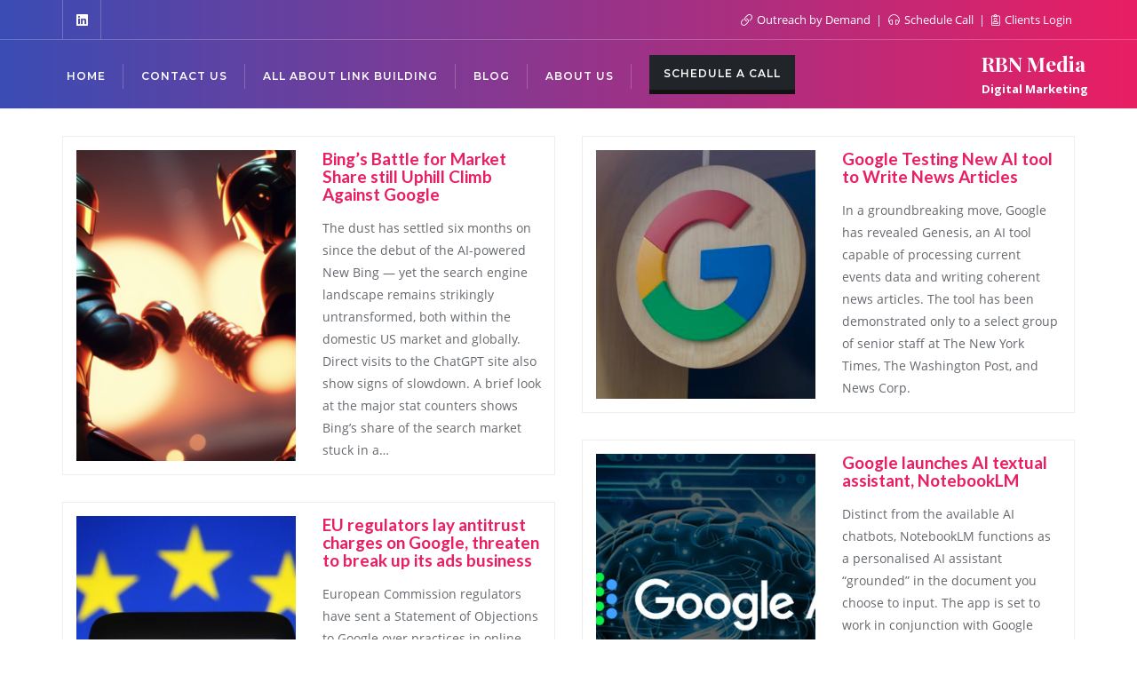

--- FILE ---
content_type: text/css
request_url: https://www.rbn-media.com/wp-content/themes/business-event-pro/child-theme/style.css?ver=1.5
body_size: 1410
content:
/*
Theme Name: Business Event
Template: bizberg
Text Domain: business-event
Author: Cyclone Themes
Author URI: https://cyclonethemes.com/
Theme URI: 
License: GNU General Public License v3 or later
License URI: http://www.gnu.org/licenses/gpl-3.0.html
Description: Business Event theme is a dedicated event WordPress theme for business meetups, technology conferences and exhibitions, product release events, business conferences and all other sorts of marketing and business events. A theme compatible with WP Event Manager plugin. Also, It offers special features and templates so it works perfectly with all page builders like Elementor, Visual Composer, Beaver Builder, SiteOrigin, Divi, etc. This Free WordPress theme is fully responsive, cross-browser compatible, translation ready & SEO friendly. If you run into any problem while using our theme, you can refer to extensive documentation or contact our friendly support team. It fully supports Elementor, all the sections are made from Elementor.
Tags: custom-logo,custom-menu,featured-images,threaded-comments,translation-ready,left-sidebar,right-sidebar,grid-layout,theme-options,blog,news,portfolio
Version: 0.1
Tested up to: 5.5
Requires PHP: 5.6
*/

#featured_3_grid .bizberg_post_thumb {
    width: 30%;
    float: left;
    margin-right: 20px;
    position: relative;
    overflow: hidden;
}

#featured_3_grid .bizberg_post_thumb:before {
    position: absolute;
    content: "";
    top: 0;
    left: 0;
    width: 100%;
    height: 100%;
    background: rgba(255,255,255,.5);
    -webkit-transform: scale3d(7.9, 6.4, 0) rotate3d(0, 0, 1, 45deg) translate3d(0, -70%, 0);
    transform: scale3d(7.9, 6.4, 0) rotate3d(0, 0, 1, 45deg) translate3d(0, -70%, 0);
    z-index: 1;
    transition: all ease-in-out 0.6s;
}

#featured_3_grid .bizberg_post_thumb:hover:before{
    -webkit-transform: scale3d(1.9, 1.4, 1) rotate3d(0, 0, 1, 45deg) translate3d(0, 110%, 0);
    transform: scale3d(1.9, 1.4, 1) rotate3d(0, 0, 1, 45deg) translate3d(0, 110%, 0);
    transition: all ease-in-out 0.6s;
}



#featured_3_grid .bizberg_post_text{
	overflow: hidden;
	margin-top: 10px;
}

#featured_3_grid .bizberg_post_title h4 {
    line-height: 1.2;
}

#featured_3_grid {
    padding: 60px 0 40px;
}

#featured_3_grid .bizberg_post_title {
    padding-bottom: 5px;
}

#featured_3_grid .bizberg_post_date {
    font-size: 12px;
}

#business_event_popular_posts{
	padding: 50px 0;
}

#business_event_popular_posts .thumb1 {
    height: 300px;
    background-size: cover;
    background-repeat: no-repeat;
    background-position: center center;
    position: relative;
}

#business_event_popular_posts .title_wrapper_1{
	margin-bottom: 40px;
}

#business_event_popular_posts .content1 {
    padding: 20px 0;
}

#business_event_popular_posts .post_meta1 {
    padding-top: 10px;
    font-size: 12px;
}

#business_event_popular_posts span.cat1 {
    background: #e91e63;
    padding: 3px 20px 3px;
    bottom: 0;
    position: absolute;
    color: #fff;
    text-transform: uppercase;
    font-size: 12px;
    letter-spacing: 1px;
    font-weight: bold;
    z-index: 1;
}

#bizberg_editor_choice {
    padding: 100px 0;
    background: #fdeedc;
    margin-bottom: 50px;
}

.big_left_post {
    background-position: center center;
    background-size: cover;
    background-repeat: no-repeat;
    width: 100%;
    position: relative;
    padding: 20px;
    min-height: 230px;
    overflow: hidden;
}

.big_left_post:before {
    position: absolute;
    content: "";
    top: 0;
    left: 0;
    width: 100%;
    height: 100%;
    background: rgba(255,255,255,.5);
    -webkit-transform: scale3d(7.9, 6.4, 0) rotate3d(0, 0, 1, 45deg) translate3d(0, -70%, 0);
    transform: scale3d(7.9, 6.4, 0) rotate3d(0, 0, 1, 45deg) translate3d(0, -70%, 0);
    z-index: 1;
    transition: all ease-in-out 0.6s;
}

.big_left_post:hover:before{
    -webkit-transform: scale3d(1.9, 1.4, 1) rotate3d(0, 0, 1, 45deg) translate3d(0, 110%, 0);
    transform: scale3d(1.9, 1.4, 1) rotate3d(0, 0, 1, 45deg) translate3d(0, 110%, 0);
    transition: all ease-in-out 0.6s;
}

.business-event-flex-container{
	display: flex;
}

#bizberg_editor_choice .content2 {
    display: flex;
    height: 100%;
}

.big_left_post_content {
    position: absolute;
    bottom: 20px;
    z-index: 1;
}

.big_left_post_content .post-cat1,#bizberg_editor_choice .content3 .post-cat1 {
    background: #e91e63;
    padding: 0px 15px 1px;
    color: #fff;
    margin-bottom: 10px;
    display: inline-block;
    font-size: 10px;
    text-transform: uppercase;
    font-weight: bold;
    letter-spacing: 1px;
    line-height: 24px;
}

.big_left_post_content h3 a {
    color: #fff;
}

.big_left_post_content h3 {
    display: block;
    margin-bottom: 10px;
}

.big_left_post_content .post_meta2 {
    color: #fff;
    font-size: 12px;
}

#bizberg_editor_choice .content3 .post_meta2{
	color: #818181;
    font-size: 12px;
    padding-top: 5px;
}

.business-event-flex-container .row{
	width: 100%;
}

#bizberg_editor_choice .bizberg-row .thumbnail3 {
    width: 30%;
    float: left;
    margin-right: 15px;
    position:relative;
    overflow: hidden;
}

#bizberg_editor_choice .bizberg-row .thumbnail3:before {
    position: absolute;
    content: "";
    top: 0;
    left: 0;
    width: 100%;
    height: 100%;
    background: rgba(255,255,255,.5);
    -webkit-transform: scale3d(7.9, 6.4, 0) rotate3d(0, 0, 1, 45deg) translate3d(0, -70%, 0);
    transform: scale3d(7.9, 6.4, 0) rotate3d(0, 0, 1, 45deg) translate3d(0, -70%, 0);
    z-index: 1;
    transition: all ease-in-out 0.6s;
}

#bizberg_editor_choice .bizberg-row .thumbnail3:hover:before{
    -webkit-transform: scale3d(1.9, 1.4, 1) rotate3d(0, 0, 1, 45deg) translate3d(0, 110%, 0);
    transform: scale3d(1.9, 1.4, 1) rotate3d(0, 0, 1, 45deg) translate3d(0, 110%, 0);
    transition: all ease-in-out 0.6s;
}

#bizberg_editor_choice .bizberg-row .content3 {
    overflow: hidden;
}

.bizberg-row {
    width: 100%;
    margin-bottom: 30px;
    display: inline-block;
}

#bizberg_editor_choice .right .bizberg-row:last-child {
    margin-bottom: 0;
}

h2.editor_heading {
    margin-bottom: 20px;
}

#business_event_popular_posts .thumb1{
    position:relative;
    overflow: hidden;
}

#business_event_popular_posts .thumb1:before{
    position: absolute;
    content: "";
    top: 0;
    left: 0;
    width: 100%;
    height: 100%;
    background: rgba(255,255,255,.5);
    -webkit-transform: scale3d(7.9, 6.4, 0) rotate3d(0, 0, 1, 45deg) translate3d(0, -70%, 0);
    transform: scale3d(7.9, 6.4, 0) rotate3d(0, 0, 1, 45deg) translate3d(0, -70%, 0);
    z-index: 1;
    transition: all ease-in-out 0.6s;
}

#business_event_popular_posts .thumb1:hover:before{
    -webkit-transform: scale3d(1.9, 1.4, 1) rotate3d(0, 0, 1, 45deg) translate3d(0, 110%, 0);
    transform: scale3d(1.9, 1.4, 1) rotate3d(0, 0, 1, 45deg) translate3d(0, 110%, 0);
    transition: all ease-in-out 0.6s;
}

@media(max-width: 991px){
    #featured_3_grid .col-sm-12{margin-bottom: 30px; display: flex; align-items: center;}

    #featured_3_grid .bizberg_post_thumb{width:20%;}

    #bizberg_editor_choice{padding-bottom:70px;}

    #bizberg_editor_choice .business-event-flex-container{
        display:block;
    }

    #bizberg_editor_choice .business-event-flex-container .row{width:auto;}

    #bizberg_editor_choice .business-event-flex-container .col-sm-12{
        margin-top:30px;
    }

    .bizberg-row{
        display:flex;
        align-items: center;
    }
}

@media(max-width: 767px){
   #featured_3_grid .bizberg_post_thumb img{width:100%;} 
}

@media(max-width: 567px){
    #featured_3_grid .col-sm-12{display: block;}

    #featured_3_grid .bizberg_post_thumb{
        width:100%;
        margin:0 0 20px;
    }

    #featured_3_grid .bizberg_post_text{overflow: visible;}
}

--- FILE ---
content_type: text/javascript
request_url: https://www.rbn-media.com/wp-content/themes/business-event-pro/assets/js/custom.js?ver=1.5
body_size: 4491
content:
function get_sticky_header(){

    var slide_in_animation_class = bizberg_object.slide_in_animation ? ' animated slideInDown' : '';

    if ( jQuery(window).scrollTop() > 50 && bizberg_object.primary_header_layout != 'center' ) {
        jQuery('nav.navbar-default').addClass('sticky ' + slide_in_animation_class);
        add_remove_body_sticky_class( 'remove' );
    } 
    else if( bizberg_object.primary_header_layout == 'center' && jQuery(window).scrollTop() > jQuery('.primary_header_2_wrapper').outerHeight() ){
        jQuery('nav.navbar-default').addClass('sticky ' + slide_in_animation_class);
        add_remove_body_sticky_class( 'remove' );
    }
    else {
        jQuery('nav.navbar-default').removeClass('sticky ' + slide_in_animation_class);
        add_remove_body_sticky_class( 'add' );
    }

    /* For Transparent Header */
    if( bizberg_object.is_transparent_header == 'true' && jQuery(window).scrollTop() > 50 ){
        jQuery('nav.navbar-default').addClass( 'transparent_header_sticky');
    } else {
        jQuery('nav.navbar-default').removeClass( 'transparent_header_sticky');
    }

}

function add_remove_body_sticky_class( status ){

    if( bizberg_object.is_transparent_header == 'true' ){

        if( status == 'add' ){
            jQuery('body').addClass('bizberg_sticky_header_enabled');
            jQuery('body').removeClass('bizberg_sticky_header_disabled');
        } else {
            jQuery('body').removeClass('bizberg_sticky_header_enabled');
            jQuery('body').addClass('bizberg_sticky_header_disabled');
        }

    }

}

(function($){

	"use strict";

    var $window = $(window);
    $window.on( 'load', function () {
        
        $("#status").fadeOut();
        $("#preloader").delay(350).fadeOut("slow");
        $("body").delay(350).css({ "overflow": "visible" });

        /* Preloader */
        
        $("#status").fadeOut();
        $("#preloader").delay(350).fadeOut("slow");

        /* END of Preloader */

    });

    // Add class if menu has desctiption
    jQuery('#responsive-menu li').each(function(){

        if( jQuery('nav #navbar').hasClass( 'has-menu-description' ) ){
            return false;
        }

        if( jQuery(this).find('a span').hasClass('sub') ){
            jQuery('nav #navbar').addClass( 'has-menu-description' );
            jQuery('nav #navbar').removeClass( 'has-no-menu-description' );
        } else {
            jQuery('nav #navbar').addClass('has-no-menu-description');
        }

    });

    var $main_header = $('.main_h');

    // If parent menu has submenu then add down arrow
    jQuery('#responsive-menu > li').each(function(){
        if( jQuery(this).find('ul').hasClass('sub-menu') ){
            jQuery(this).find('ul:first').prev('a').find('.eb_menu_title').append('<i class="has_sub_menu_parent fa fa-angle-down"></i>');
        }
    });

    $(window).on( 'scroll load resize' , function(event) {
        event.preventDefault();

        if( bizberg_object.sticky_header_status == 'false' ){
            return;
        }

        // IF page template is sticky
        get_sticky_header();
    });

    // Mobile Navigation
    $('.mobile-toggle').on( 'click' , function(event) {
        event.preventDefault();
        if ($main_header.hasClass('open-nav')) {
            $main_header.removeClass('open-nav');
        } 
        else {
            $main_header.addClass('open-nav');
        }
    });

    $('.main_h li a').on( 'click' , function(event) {
        event.preventDefault();
        if ($main_header.hasClass('open-nav')) {
            $('.navigation').removeClass('open-nav');
            $main_header.removeClass('open-nav');
        }
    });

    // navigation scroll lijepo radi materem
    // $('nav a').on( 'click' , function(event) {
    //     event.preventDefault();
    //     var id = $(this).attr("href");
    //     var offset = 70;
    //     var target = $(id).offset().top - offset;
    //     $('html, body').animate({
    //         scrollTop: target
    //     }, 500);
    //     event.preventDefault();
    // });

    // contact form
    $(document).on( 'submit' , '#main-contact-form1', function(e){
        e.preventDefault();
        $.ajax({
            url: "mail/contact.php",
            type:   'POST',
            data: $('#main-contact-form1').serialize(),
            success: function(msg){
                $( '#mail_success_message' ).empty().html( msg ).show();
            },
        });
        return;
    }); 

    $(' #da-thumbs > li ').each( function() { 
        $(this).hoverdir(); 
    });

    /**
    * Slicknav - a Mobile Menu
    */
    var $slicknav_label;
    $('#responsive-menu').slicknav({
        duration: 500,
        closedSymbol: '<i class="fa fa-plus"></i>',
        openedSymbol: '<i class="fa fa-minus"></i>',
        prependTo: '#slicknav-mobile',
        allowParentLinks: true,
        nestedParentLinks : false,
        label:"" 
    });

    // Mouse-enter dropdown
    $('#navbar li').on("mouseenter focusin", function() {
        if( $(this).hasClass('bizberg_shop_browse_cat') && $(this).hasClass('show') && $('body').hasClass('page-template-home') ){
            return;
        }
        $(this).find('ul').first().stop(true, true).delay(350).slideDown(500);
    });
    // Mouse-leave dropdown
    $('#navbar li').on("mouseleave focusout", function() {
        if( $(this).hasClass('bizberg_shop_browse_cat') && $(this).hasClass('show') && $('body').hasClass('page-template-home') ){
            return;
        }
        $(this).find('ul').first().stop(true, true).delay(100).slideUp(150);
    });

    /**
     *  Arrow for Menu has sub-menu
     */
    if ($(window).width() > 992) {
        $(".navbar-arrow ul ul > li").has("ul").children("a").append("<i class='arrow-indicator fa fa-angle-right'></i>");
    }

     $(document).ready(function() {
      $('.progress .progress-bar').css("width",
                function() {
                    return $(this).attr("aria-valuenow") + "%";
                }
        )
    });

    $(window).on( 'scroll' , function(){
        if($(window).scrollTop() > 500){
            $("#back-to-top").fadeIn(200);
        } else{
            $("#back-to-top").fadeOut(200);
        }
    });

    $(document).on("click",'#back-to-top a',function() {
        $('html, body').animate({ scrollTop:0 },'slow');
        return false;
    }); 

    setTimeout(function(){ 

        var $grid = '';
        if( jQuery('.blog-lists').hasClass('blog-nosidebar-1') ){
            $grid = jQuery('.blog-nosidebar-1 #content').masonry({
                itemSelector: '.blog-listing'
            });  
            $grid.imagesLoaded().progress( function() {
                $grid.masonry('layout');
            })  
        }        

        if( jQuery('.blog-lists').hasClass('blog-nosidebar') ){
            $grid = jQuery('.blog-nosidebar #content').masonry({
                itemSelector: '.blog-listing'
            });
            $grid.imagesLoaded().progress( function() {
                $grid.masonry('layout');
            })
        }        

    }, 500); 

    bizberg_post_slider();

    jQuery("body").prognroll({
        color: "#f75691"
    });

    jQuery('.prognroll-bar').appendTo('nav.navbar-default');

    if( bizberg_object.sticky_sidebar_status == true ){

        var sticky_sidebar_margin_top_status = parseInt( bizberg_object.sticky_sidebar_margin_top_status );

        jQuery('.bizberg_blog_content,.bizberg_sidebar').theiaStickySidebar({
            additionalMarginTop : sticky_sidebar_margin_top_status,
            additionalMarginBottom : bizberg_object.sticky_sidebar_margin_bottom_status,
            minWidth : 900
        });

    }

})(jQuery);

function bizberg_post_slider(){

    // swiper slider

    var interleaveOffset = 0.5;
    var swiperOptions = {
        loop: bizberg_object.slider_loop,
        speed: parseInt( bizberg_object.slider_speed ) * 1000,
        grabCursor: bizberg_object.slider_grab_n_slider,
        SlidesPerView: 1,
        watchSlidesProgress: true,
        mousewheelControl: false,
        keyboardControl: false,
        allowTouchMove: bizberg_object.slider_grab_n_slider,
        watchOverflow: true,
        pagination: {
            el: '.swiper-pagination',
            clickable: true,
        },
        navigation: {
            nextEl: ".swiper-button-next",
            prevEl: ".swiper-button-prev"
        },
        autoplay: {
            delay: parseInt( bizberg_object.autoplay_delay ) * 1000,
        },
        fadeEffect: {
            crossFade: true
        },
        on: {
            progress: function() {

                // Ignore for rtl
                if( bizberg_object.rtl == true ){
                    return;
                }

                // Ignore for firefox
                if (navigator.userAgent.indexOf("Firefox") <= 0) {

                    var swiper = this;
                    for (var i = 0; i < swiper.slides.length; i++) {
                        var slideProgress = swiper.slides[i].progress;
                        var innerOffset = swiper.width * interleaveOffset;
                        var innerTranslate = slideProgress * innerOffset;
                        swiper.slides[i].querySelector(".slide-inner").style.transform = "translate3d(" + innerTranslate + "px, 0, 0)";
                    } 

                }

            },
            touchStart: function() {

                // Ignore for rtl
                if( bizberg_object.rtl == true ){
                    return;
                }

                // Ignore for firefox
                if (navigator.userAgent.indexOf("Firefox") <= 0) {

                    var swiper = this;
                    for (var i = 0; i < swiper.slides.length; i++) {
                        swiper.slides[i].style.transition = "";
                    }

                }

            },
            setTransition: function(speed) {

                // Ignore for rtl
                if( bizberg_object.rtl == true ){
                    return;
                }

                // Ignore for firefox
                if (navigator.userAgent.indexOf("Firefox") <= 0) {

                    var swiper = this;
                    for (var i = 0; i < swiper.slides.length; i++) {
                        swiper.slides[i].style.transition = speed + "ms";
                        swiper.slides[i].querySelector(".slide-inner").style.transition = speed + "ms";
                    }

                }
                
            }
        }
    };

    var swiper = new Swiper(".swiper-container-bizberg", swiperOptions);
        
}

// Photo gallery instagram style

jQuery(function($) {

    var updateArrows = function(){
        $('.carouselGallery-right').removeClass('disabled');
        $('.carouselGallery-left').removeClass('disabled');
        var curIndex = $('.carouselGallery-carousel.active').data('index');
        updateArrows.nbrOfItems = updateArrows.nbrOfItems || $('.carouselGallery-carousel').length -1;

        curIndex === updateArrows.nbrOfItems && $('.carouselGallery-right').addClass('disabled');
        curIndex === 0 && $('.carouselGallery-left').addClass('disabled');
    }
    $('.carouselGallery-carousel').on('click', function(e){
        scrollTo = $('body').scrollTop();
       $('body').addClass('noscroll');
       $('body').css('position', 'fixed');
        $('.carouselGallery-col-1, .carouselGallery-col-2').removeClass('active');
        $(this).addClass('active');
        showModal($(this));
        updateArrows();
    });

    $('body').on('click', '.carouselGallery-right, .carouselGallery-left', function(e){
        if($(this).hasClass('disabled')) return;
        var curIndex = $('.carouselGallery-carousel.active').data('index');
        var nextItemIndex = parseInt(curIndex+1);
        if($(this).hasClass('carouselGallery-left')){
            nextItemIndex-=2;
        }
        var nextItem = $('.carouselGallery-carousel[data-index='+nextItemIndex+']');

        if(nextItem.length > 0){
            $('.carouselGallery-col-1, .carouselGallery-col-2').removeClass('active');
            $('body').find('.carouselGallery-wrapper').remove();
            showModal($(nextItem.get(0)));
            nextItem.first().addClass('active');
        }
        updateArrows();
    });

    var modalHtml = '';
    showModal = function(that){

        var username = that.data('username'),
        location = that.data('location'),
        imagetext = that.data('imagetext'),
        likes =  that.data('likes'),
        imagepath = that.data('imagepath'),
        carouselGalleryUrl = that.data('url');
        postURL =  that.data('posturl');

        maxHeight = $(window).height()-100;

        if ($('.carouselGallery-wrapper').length === 0) {
            if(typeof imagepath !== 'undefined') {
                modalHtml = "<div class='carouselGallery-wrapper'>";
                modalHtml += "<div class='carouselGallery-modal'><span class='carouselGallery-left'><span class='icons icon-arrow-left6'></span></span><span class='carouselGallery-right'><span class='icons icon-arrow-right6'></span></span>";
                modalHtml += "<div class='container'>";
                modalHtml += "<span class='icons iconscircle-cross close-icon'></span>";
                modalHtml += "<div class='carouselGallery-scrollbox' style='max-height:"+maxHeight+"px'><div class='carouselGallery-modal-image'>";
                modalHtml += "<img src='"+imagepath+"' alt='carouselGallery image'>";
                modalHtml += "</div>";
                modalHtml += "<div class='carouselGallery-modal-text'>";
                modalHtml += "<span class='carouselGallery-modal-username'><a href='javascript:void(0)'>"+username+"</a> </span>"
                modalHtml += "<span class='carouselGallery-modal-location'>"+location+"</span>";
                modalHtml += "<span class='carouselGallery-modal-imagetext'>";
                modalHtml += "<p>"+imagetext+"</p>";
                modalHtml += "</span></div></div></div></div></div>";
                $('body').append(modalHtml).fadeIn(2500);
            }
        }
    };

    $('body').on( 'click','.carouselGallery-wrapper', function(e) {
        if($(e.target).hasClass('.carouselGallery-wrapper')){
            removeModal();
        }
    });
    $('body').on('click', '.carouselGallery-modal .iconscircle-cross', function(e){
        removeModal();
    });

     var removeModal = function(){
        $('body').find('.carouselGallery-wrapper').remove();
        $('body').removeClass('noscroll');
        $('body').css('position', 'static');
        $('body').animate({scrollTop: scrollTo}, 0);
    };

    // Avoid break on small devices
    var carouselGalleryScrollMaxHeight = function() {
        if ($('.carouselGallery-scrollbox').length) {
            maxHeight = $(window).height()-100;
            $('.carouselGallery-scrollbox').css('max-height',maxHeight+'px');
        }
    }
    $(window).resize(function() { // set event on resize
        clearTimeout(this.id);
        this.id = setTimeout(carouselGalleryScrollMaxHeight, 100);
    });
    document.onkeydown = function(evt) {
        evt = evt || window.event;
        if (evt.keyCode == 27) {
            removeModal();
        }
    };

    $('.comment-reply-link').addClass('btn-sm btn btn-primary');

});

function getTestimonialScrollbar( selector ){
    var custom = new scrollbot( selector );
    setScrollStyles(custom);
}

function setScrollStyles(custom3){

    custom3.setStyle({height:2});
    var onscrollfollower = document.createElement("div");
    onscrollfollower.style.width = "100%";
    onscrollfollower.style.height = "100%";
    onscrollfollower.style.backgroundColor = "#222222";
    onscrollfollower.style.position = "absolute";
    onscrollfollower.style.bottom = "100%";
    onscrollfollower.style.right = 0;
    custom3.scrollBarHolder.appendChild(onscrollfollower);
    custom3.onScroll(function(){onscrollfollower.style.bottom = 100 - parseFloat(this.scrollBar.style.top) + "%";})

}

// Search in header.
jQuery(document).on('click','.search-icon', function(e){
    e.preventDefault();
    jQuery('.full-screen-search').slideToggle();
});

jQuery(document).on('click','.full-screen-search .close',function(){
    jQuery('.full-screen-search').slideToggle('fast');
})

// Close search on esc
jQuery(document).keyup(function(e) {
  if (e.keyCode == 27) { jQuery('.full-screen-search').slideUp('fast'); }   // esc
});

jQuery(window).on( 'scroll load resize', function() {

    /**
    * Fixed mobile menu
    */

    setTimeout(function(){ 

        var scrollTop = jQuery('header > nav.navbar').outerHeight();    
    
        jQuery('ul.slicknav_nav').css({
            'top' :  scrollTop + 'px'
        });

    }, 100);
    
});

jQuery(document).on(
    'focusin',
    '.navbar-nav > li', 
    function(){
        var selector_li_id = jQuery(this).attr('id');
        jQuery( 'head' ).append('<span class="navbar_li_background"><style>.navbar-default .navbar-nav > li#' + selector_li_id + '{background:' + bizberg_object.header_menu_color_hover + '} .navbar-default .navbar-nav > li#' + selector_li_id + ' > a{ color:#fff; }' + '</style></span>');
    }
).on(
    'focusout',
    '.navbar-nav > li', 
    function(){
        jQuery('.navbar_li_background').remove();
    }
);

jQuery(document).on(
    'mouseenter focusin',
    'header .navbar-default .navbar-nav li a', 
    function(){
        // Remove Border
        var selector_li_id = jQuery(this).closest('li.parent_menu_bizberg').prev('li').attr('id');
        jQuery( 'head' ).append('<span class="hide_prev_menu_separator"><style>.navbar-default .navbar-nav > li#' + selector_li_id + ' > a:after{display:none}</style></span>');
    }
).on(
    'mouseleave focusout',
    'header .navbar-default .navbar-nav li a', 
    function(){
        jQuery('.hide_prev_menu_separator').remove();
    }
);

jQuery(document).on(
    'mouseenter focusin',
    'header .navbar-default:not(.transparent_header_sticky) .navbar-nav > li > ul > li > a,header .navbar-default:not(.transparent_header_sticky) .navbar-nav > li > ul > li > ul > li > a,header .navbar-default:not(.transparent_header_sticky) .navbar-nav > li > ul > li > ul > li > ul > li > a',
    function(){

    var selector = jQuery(this).parents('ul.sub-menu').last().closest('li').find('a:first');
    var selector_li_id = jQuery(this).parents('ul.sub-menu').last().closest('li').attr('id');

    if( bizberg_object.is_transparent_header == 'true' ){
        selector.attr(
            'style' , 'border-color:' + bizberg_object.header_menu_color_hover
        );
    } else if( jQuery('.navbar-default').hasClass('sticky') ){ // Normal sticky menu
        selector.attr(
            'style' , 'border-color:' + bizberg_color_luminance( bizberg_object.header_menu_color_hover_sticky , -0.2 )
        );
    } else { // No sticky menu
        selector.attr(
            'style' , 'border-color:' + bizberg_color_luminance( bizberg_object.header_menu_color_hover , -0.2 )
        );
    }

    jQuery( 'head' ).append('<span class="hide_menu_separator"><style>.navbar-default .navbar-nav > li#' + selector_li_id + ' > a:after{display:none}</style></span>');

}).on(
'mouseleave focusout',
'header .navbar-default:not(.transparent_header_sticky) .navbar-nav > li > ul > li > a,header .navbar-default:not(.transparent_header_sticky) .navbar-nav > li > ul > li > ul > li > a,header .navbar-default:not(.transparent_header_sticky) .navbar-nav > li > ul > li > ul > li > ul > li > a', 
function(){

    var selector = jQuery(this).parents('ul.sub-menu').last().closest('li').find('a:first');
    selector.removeAttr('style');
    jQuery('.hide_menu_separator').remove();

});

function bizberg_color_luminance(hex, lum) {
    // validate hex string
    hex = String(hex).replace(/[^0-9a-f]/gi, '');
    if (hex.length < 6) {
        hex = hex[0]+hex[0]+hex[1]+hex[1]+hex[2]+hex[2];
    }
    lum = lum || 0;
    // convert to decimal and change luminosity
    var rgb = "#", c, i;
    for (i = 0; i < 3; i++) {
        c = parseInt(hex.substr(i*2,2), 16);
        c = Math.round(Math.min(Math.max(0, c + (c * lum)), 255)).toString(16);
        rgb += ("00"+c).substr(c.length);
    }
    return rgb;
}